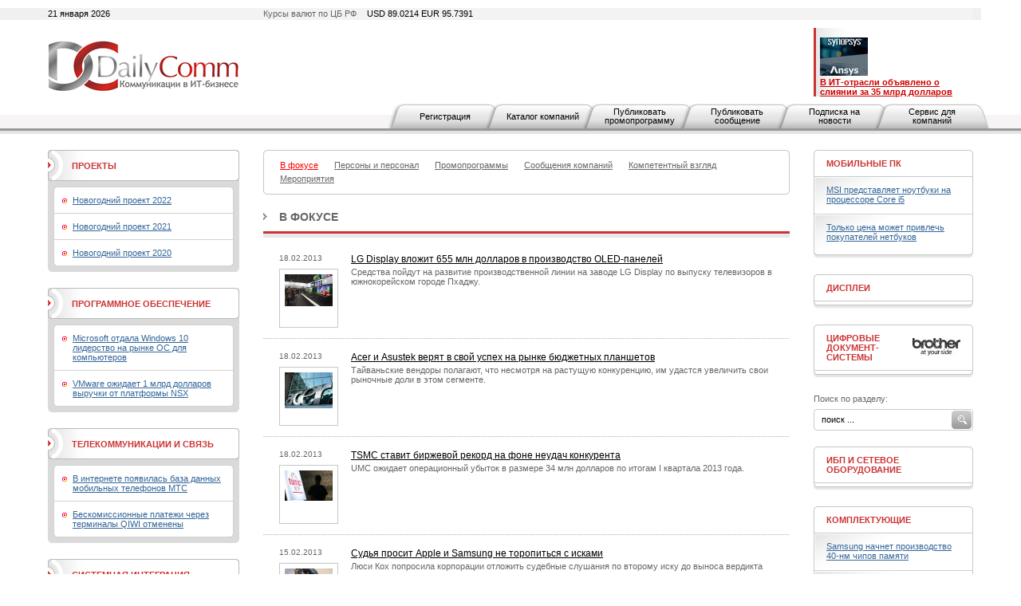

--- FILE ---
content_type: text/html; charset=utf-8
request_url: https://www.dailycomm.ru/s/53/?from=823
body_size: 16556
content:

<!DOCTYPE html PUBLIC "-//W3C//DTD XHTML 1.0 Strict//EN" "http://www.w3.org/TR/xhtml1/DTD/xhtml1-strict.dtd">
<html xmlns="http://www.w3.org/1999/xhtml">
<head>
<meta name="description" content="DailyComm. Новости, обзоры и аналитика рынка информационных технологий.">
<meta name="keywords" content="DailyComm, новости, обзоры, аналитика, рынка информационных технологий.">
<meta http-equiv="Content-Type" content="text/html; charset=utf-8" />
<title>DailyComm. Новости, обзоры и аналитика рынка информационных технологий.</title>
<link href="/xtpl/default.css" type="text/css" rel="stylesheet" />
<link rel="stylesheet" type="text/css" media="all" href="/xtpl/calendar-system.css" />
<script type="text/javascript" src="/xtpl/calendar_stripped.js"></script>
<script type="text/javascript" src="/xtpl/calendar-ru.js"></script>
<script type="text/javascript" src="/xtpl/calendar-setup_stripped.js"></script>
<script type="text/javascript" src="/xtpl/swfobject.js"></script>
</head>
<body bgcolor="#FFFFFF">






<div class="bg" style="margin-bottom:15px">

<!--


-->

<script>
function ismaxlength(obj){
var mlength=obj.getAttribute? parseInt(obj.getAttribute("maxlength")) : ""
if (obj.getAttribute && obj.value.length>mlength)
obj.value=obj.value.substring(0,mlength)
}





function getMovie(value) {
        var M$ =  navigator.appName.indexOf("Microsoft")!=-1
        return (M$ ? window : document)[value]
}

function openBanner() {

			var bigb = document.getElementById("bigbanner");
			var smalb = document.getElementById("smallbanner");
			var smalb2 = document.getElementById("banner_small");
			var ob = document.getElementById("sg_small404512");
			if(ob) ob.style.visibility="hidden";
			smalb.style.visibility="hidden";
			smalb2.style.visibility="hidden";
			mhide(false);
			var movie = getMovie("banner_big");
			movie.sendFromJS("1");
}

function closeBanner() {
			var bigb = document.getElementById("bigbanner");
			var smalb = document.getElementById("smallbanner");
			var smalb2 = document.getElementById("banner_small");
			var ob = document.getElementById("sg_small404512");
			if(ob) ob.style.visibility="visible";
			smalb.style.visibility="visible";
			smalb2.style.visibility="visible";
			mhide(true);
}

function mhide(value) {
	var obj = document.getElementById("bigbanner");
	var obj2 = document.getElementById("banner_big");
//	obj.style.position = 'absolute';
	if (value) {
		obj.style.visibility = "hidden";
		obj2.style.visibility = "hidden";
		obj.style.top = '-300px';
	} else {
		obj.style.top = '-32px';
		obj.style.visibility = "visible";
		obj2.style.visibility = "visible";
	}
}
</script>


<div id="smallbanner">
<div id='banner_small'></div>
</div>

<!-- <div id="bigbanner" style="display:none">   style="visibility:hidden" -->
<div id="bigbanner" style="visibility:hidden">
<div id='banner_big'></div>
</div>

<script>
	mhide(true);
</script>


<div id="top">
<div class="container">
<div class="wrapper">

<div class="date left">21 января 2026</div>
<div class="info right">Курсы валют по ЦБ РФ  <span>USD 89.0214  EUR  95.7391</span></div>



<table style="width:100%;"
><tr>
<td id="logo" style="width:240px"><a
 href="/"><img src="/i/logo.gif" alt="DailyComm" width="240" height="70" border=0""
/></a></td>
<td class="banner1" style="width:99%">
<div style="width: 468px; margin: 0px auto;z-index:5000">




</div>
</td>
<td class="topnews" style="padding-left:5px; width: 192px;">
<img src="/xtpl/i/0.gif" width="192" height="1" border="0"><br><a href="/m/55417/" target="_blank"></a><a href="/m/55395/" target="_blank"><img src="/i/msg_i/55417/synopsys_ansys_i.jpg" alt="" width="60" height="48" /><br /></a><a href="/m/53262/" target="_blank"><font color="#cc0000"><strong>&#1042; ИТ-отрасли объявлено о слиянии за 35 млрд долларов</strong></font></a>
</td>
</tr></table>


</div></div>

<div id="tm">
<ul>
<li id="" class="first"><a href="/registration/">Регистрация</a></li>
<li id=""><a href="/h/81/">Каталог компаний</a></li>
<li id=""><a href="/promo/"><span>Публиковать промопрограмму</span></a></li>
<li id=""><a href="/company_news"><span>Публиковать сообщение</span></a></li>
<li id=""><a href="/subscribe/"><span>Подписка на новости</span></a></li>
<li id=""><a href="/service/"><span>Сервис для компаний</span></a></li>
</ul>
</div>


</div><!-- wrapper:end -->
</div><!-- container:end -->
</div><!-- top:end -->

<!-- HEAD -->




<div class="container"><div class="wrapper">
<div id="content">
<div id="centercol">
<div class="wrap">
<!-- PROJECTS -->











<div class="block">
  <div class="box">
  <div class="corner"><div class="tl"></div><div class="tr"></div></div>
  <div class="inner">
    <div class="sm">
      <ul>
      <li><a href="/s/53/focused/" style="color:red;" ><span>В фокусе</span></a></li>
      

      <li><a href="/s/38/people_and_staff/" ><span>Персоны и персонал</span></a></li>
      
      

      <li><a href="/s/36/promo/" ><span>Промопрограммы</span></a></li>
      
      

      <li><a href="/s/37/company_news/" ><span>Сообщения компаний</span></a></li>
      
      

      <li><a href="/s/35/competent_view/" ><span>Компетентный взгляд</span></a></li>
      
      

      <li><a href="/s/49/events/" ><span>Мероприятия</span></a></li>

      </ul>
    </div>
  </div>
  <div class="corner"><div class="bl"></div><div class="br"></div></div>
  </div>
</div>



























































<div class="header"><b><a href="/s/53/focused/" >В фокусе</a></b></div>


<div class="list noimg">
  <ul>
  <li>
    <div class="date" style="margin-right:37px;">
      <span style="width:80px;">18.02.2013&nbsp;
        
      </span>
      </div>

      <div class="ico brd" style="margin-right:15px;">
      <a href="/m/21651/"><img src="/i/msg_icon/21651.jpg" width="60" height="40" border="0" /></a>
      </div>

      

      <div class="txt">
       <b class="title"><a href="/m/21651/">LG Display вложит 655 млн долларов в производство OLED-панелей</a></b>
       <p><a href="/m/21651/">Средства пойдут на развитие производственной линии на заводе LG Display по выпуску телевизоров в южнокорейском городе Пхаджу.</a></p>
       
      </div>
    </li>
  






  <li>
    <div class="date" style="margin-right:37px;">
      <span style="width:80px;">18.02.2013&nbsp;
        
      </span>
      </div>

      <div class="ico brd" style="margin-right:15px;">
      <a href="/m/21650/"><img src="/i/msg_icon/21650.jpg" width="60" height="45" border="0" /></a>
      </div>

      

      <div class="txt">
       <b class="title"><a href="/m/21650/">Acer и Asustek верят в свой успех на рынке бюджетных планшетов</a></b>
       <p><a href="/m/21650/">Тайваньские вендоры полагают, что несмотря на растущую конкуренцию, им удастся увеличить свои рыночные доли в этом сегменте.</a></p>
       
      </div>
    </li>
  






  <li>
    <div class="date" style="margin-right:37px;">
      <span style="width:80px;">18.02.2013&nbsp;
        
      </span>
      </div>

      <div class="ico brd" style="margin-right:15px;">
      <a href="/m/21648/"><img src="/i/msg_icon/21648.jpg" width="60" height="38" border="0" /></a>
      </div>

      

      <div class="txt">
       <b class="title"><a href="/m/21648/">TSMC ставит биржевой рекорд на фоне неудач конкурента</a></b>
       <p><a href="/m/21648/">UMC ожидает операционный убыток в размере 34 млн долларов по итогам I квартала 2013 года.</a></p>
       
      </div>
    </li>
  






  <li>
    <div class="date" style="margin-right:37px;">
      <span style="width:80px;">15.02.2013&nbsp;
        
      </span>
      </div>

      <div class="ico brd" style="margin-right:15px;">
      <a href="/m/21645/"><img src="/i/msg_icon/21645.jpg" width="60" height="39" border="0" /></a>
      </div>

      

      <div class="txt">
       <b class="title"><a href="/m/21645/">Судья просит Apple и Samsung не торопиться с исками</a></b>
       <p><a href="/m/21645/">Люси Кох попросила корпорации отложить судебные слушания по второму иску до выноса вердикта по первому.</a></p>
       
      </div>
    </li>
  






  
  






  <li>
    <div class="date" style="margin-right:37px;">
      <span style="width:80px;">15.02.2013&nbsp;
        
      </span>
      </div>

      <div class="ico brd" style="margin-right:15px;">
      <a href="/m/21644/"><img src="/i/msg_icon/21644.jpg" width="60" height="37" border="0" /></a>
      </div>

      

      <div class="txt">
       <b class="title"><a href="/m/21644/">Xbox удерживает лидерство на рынке игровых консолей 25 месяцев подряд</a></b>
       <p><a href="/m/21644/">В своем официальном блоге компания Microsoft сообщила о том, что ее Xbox 360 продолжают возглавлять список самых продаваемых игровых консолей.</a></p>
       
      </div>
    </li>
  






  <li>
    <div class="date" style="margin-right:37px;">
      <span style="width:80px;">15.02.2013&nbsp;
        
      </span>
      </div>

      <div class="ico brd" style="margin-right:15px;">
      <a href="/m/21637/"><img src="/i/msg_icon/21637.jpg" width="60" height="42" border="0" /></a>
      </div>

      

      <div class="txt">
       <b class="title"><a href="/m/21637/">На рынке компьютеров Западной Европы зафиксирован очередной спад</a></b>
       <p><a href="/m/21637/">Годовой объем ПК-отгрузок в этот регион в прошлом году достиг 58 млн единиц и оказался на 8,4% ниже, чем в 2011 году.</a></p>
       
      </div>
    </li>
  






  <li>
    <div class="date" style="margin-right:37px;">
      <span style="width:80px;">15.02.2013&nbsp;
        
      </span>
      </div>

      <div class="ico brd" style="margin-right:15px;">
      <a href="/m/21636/"><img src="/i/msg_icon/21636.jpg" width="60" height="39" border="0" /></a>
      </div>

      

      <div class="txt">
       <b class="title"><a href="/m/21636/">Рынок широкоформатных принтеров показал годовой спад</a></b>
       <p><a href="/m/21636/">Однако в квартальном исчислении рынок принтеров для широкоформатной печати продемонстрировал небольшой прирост, сообщается в отчете IDC.</a></p>
       
      </div>
    </li>
  






  <li>
    <div class="date" style="margin-right:37px;">
      <span style="width:80px;">15.02.2013&nbsp;
        
      </span>
      </div>

      <div class="ico brd" style="margin-right:15px;">
      <a href="/m/21634/"><img src="/i/msg_icon/21634.jpg" width="60" height="40" border="0" /></a>
      </div>

      

      <div class="txt">
       <b class="title"><a href="/m/21634/">Появление бюджетного iPhone не подорвет позиций Samsung</a></b>
       <p><a href="/m/21634/">Это связано с тем, что южнокорейский гигант уже успел разнообразить ассортимент своих смартфонов, считают аналитики Bank of America Merrill Lynch.</a></p>
       
      </div>
    </li>
  






  
  






  <li>
    <div class="date" style="margin-right:37px;">
      <span style="width:80px;">15.02.2013&nbsp;
        
      </span>
      </div>

      <div class="ico brd" style="margin-right:15px;">
      <a href="/m/21633/"><img src="/i/msg_icon/21633.jpg" width="60" height="40" border="0" /></a>
      </div>

      

      <div class="txt">
       <b class="title"><a href="/m/21633/">ARM призывает создать 100-долларовые смартфоны и планшеты</a></b>
       <p><a href="/m/21633/">По словам компании, те, кто до сих пор не имеют смартфонов, хотели бы приобрести эти устройства, но не делают этого по финансовым соображениям.</a></p>
       
      </div>
    </li>
  






  <li>
    <div class="date" style="margin-right:37px;">
      <span style="width:80px;">15.02.2013&nbsp;
        
      </span>
      </div>

      <div class="ico brd" style="margin-right:15px;">
      <a href="/m/21632/"><img src="/i/msg_icon/21632.jpg" width="60" height="42" border="0" /></a>
      </div>

      

      <div class="txt">
       <b class="title"><a href="/m/21632/">Рынок MEMS-датчиков перемещения ждет очередной виток роста</a></b>
       <p><a href="/m/21632/">Главными двигателями развития сегмента по-прежнему остаются смартфоны и планшеты, констатируют эксперты исследовательской компании IHS iSuppli.</a></p>
       
      </div>
    </li>
  






  <li>
    <div class="date" style="margin-right:37px;">
      <span style="width:80px;">15.02.2013&nbsp;
        
      </span>
      </div>

      <div class="ico brd" style="margin-right:15px;">
      <a href="/m/21631/"><img src="/i/msg_icon/21631.jpg" width="60" height="41" border="0" /></a>
      </div>

      

      <div class="txt">
       <b class="title"><a href="/m/21631/">Продажи смартфонов из серии Optimus L достигли 15 млн единиц</a></b>
       <p><a href="/m/21631/">Каждую секунду в мире продается по меньшей мере один такой смартфон, сообщается в пресс-релизе LG.</a></p>
       
      </div>
    </li>
  






  <li>
    <div class="date" style="margin-right:37px;">
      <span style="width:80px;">15.02.2013&nbsp;
        
      </span>
      </div>

      <div class="ico brd" style="margin-right:15px;">
      <a href="/m/21630/"><img src="/i/msg_icon/21630.jpg" width="60" height="48" border="0" /></a>
      </div>

      

      <div class="txt">
       <b class="title"><a href="/m/21630/">Основатель BlackBerry избавляется от доли в компании</a></b>
       <p><a href="/m/21630/">Джим Балсилли обнулил свою долю в компании, тогда как год назад он был крупнейшим акционером.</a></p>
       
      </div>
    </li>
  






  <li>
    <div class="date" style="margin-right:37px;">
      <span style="width:80px;">14.02.2013&nbsp;
        
      </span>
      </div>

      <div class="ico brd" style="margin-right:15px;">
      <a href="/m/21626/"><img src="/i/msg_icon/21626.jpg" width="60" height="45" border="0" /></a>
      </div>

      

      <div class="txt">
       <b class="title"><a href="/m/21626/">Тайваньские производители серверов выходят из тени</a></b>
       <p><a href="/m/21626/">Facebook стала примером для других ИТ-гигантов, и вскоре Google и Microsoft пришли за серверами на Тайвань.</a></p>
       
      </div>
    </li>
  






  <li>
    <div class="date" style="margin-right:37px;">
      <span style="width:80px;">14.02.2013&nbsp;
        
      </span>
      </div>

      <div class="ico brd" style="margin-right:15px;">
      <a href="/m/21623/"><img src="/i/msg_icon/21623.jpg" width="60" height="45" border="0" /></a>
      </div>

      

      <div class="txt">
       <b class="title"><a href="/m/21623/">Эксперты делают пессимистичные прогнозы в отношении рынка ноутбуков</a></b>
       <p><a href="/m/21623/">Тайваньская аналитическая организация MIC предсказывает спад поставок лэптопов в I квартале и отсутствие подъема спроса во втором полугодии.</a></p>
       
      </div>
    </li>
  






  <li>
    <div class="date" style="margin-right:37px;">
      <span style="width:80px;">14.02.2013&nbsp;
        
      </span>
      </div>

      <div class="ico brd" style="margin-right:15px;">
      <a href="/m/21622/"><img src="/i/msg_icon/21622.jpg" width="60" height="31" border="0" /></a>
      </div>

      

      <div class="txt">
       <b class="title"><a href="/m/21622/">Эксперты определили 10 самых быстрорастущих полупроводниковых сегментов</a></b>
       <p><a href="/m/21622/">В пяти из них рост в 2013 году будет измеряться двузначными показателями, прогнозируют эксперты исследовательской компании IC Insights.</a></p>
       
      </div>
    </li>
  






  <li>
    <div class="date" style="margin-right:37px;">
      <span style="width:80px;">14.02.2013&nbsp;
        
      </span>
      </div>

      <div class="ico brd" style="margin-right:15px;">
      <a href="/m/21621/"><img src="/i/msg_icon/21621.jpg" width="60" height="40" border="0" /></a>
      </div>

      

      <div class="txt">
       <b class="title"><a href="/m/21621/">Квартальные результаты и прогноз Applied Materials обнадежили экспертов</a></b>
       <p><a href="/m/21621/">Показатели крупнейшего поставщика оборудования для производства полупроводников говорят о том, что худшее для отрасли уже позади, полагают аналитики.</a></p>
       
      </div>
    </li>
  






  <li>
    <div class="date" style="margin-right:37px;">
      <span style="width:80px;">14.02.2013&nbsp;
        
      </span>
      </div>

      <div class="ico brd" style="margin-right:15px;">
      <a href="/m/21618/"><img src="/i/msg_icon/21618.jpg" width="60" height="40" border="0" /></a>
      </div>

      

      <div class="txt">
       <b class="title"><a href="/m/21618/">Мировой рынок печатающих устройств показал 11-процентный спад</a></b>
       <p><a href="/m/21618/">По данным IDC, в заключительной четверти 2012 года было выпущено 31,1 млн принтеров, копиров и МФУ.</a></p>
       
      </div>
    </li>
  






  <li>
    <div class="date" style="margin-right:37px;">
      <span style="width:80px;">14.02.2013&nbsp;
        
      </span>
      </div>

      <div class="ico brd" style="margin-right:15px;">
      <a href="/m/21617/"><img src="/i/msg_icon/21617.jpg" width="60" height="35" border="0" /></a>
      </div>

      

      <div class="txt">
       <b class="title"><a href="/m/21617/">LG рассчитывает увеличить продажи телевизоров на 15%</a></b>
       <p><a href="/m/21617/">Добиться этого компания планирует за счет новых моделей, созданных с применением передовых дисплейных технологий и обладающих улучшенным функционалом.</a></p>
       
      </div>
    </li>
  






  <li>
    <div class="date" style="margin-right:37px;">
      <span style="width:80px;">14.02.2013&nbsp;
        
      </span>
      </div>

      <div class="ico brd" style="margin-right:15px;">
      <a href="/m/21615/"><img src="/i/msg_icon/21615.jpg" width="60" height="40" border="0" /></a>
      </div>

      

      <div class="txt">
       <b class="title"><a href="/m/21615/">Barnes & Noble предупреждает об убытках бизнеса Nook</a></b>
       <p><a href="/m/21615/">По итогам текущего финансового года убыток подразделения Nook по EBITDA составит 262 млн долларов, а выручка не дотянет до 3 млрд долларов.</a></p>
       
      </div>
    </li>
  






  <li>
    <div class="date" style="margin-right:37px;">
      <span style="width:80px;">14.02.2013&nbsp;
        
      </span>
      </div>

      <div class="ico brd" style="margin-right:15px;">
      <a href="/m/21613/"><img src="/i/msg_icon/21613.jpg" width="60" height="36" border="0" /></a>
      </div>

      

      <div class="txt">
       <b class="title"><a href="/m/21613/">Подешевели ноутбуки компании Apple</a></b>
       <p><a href="/m/21613/">По мнению специалистов, снижение цен на ноутбуки Apple может быть связано с существенным падением продаж компьютеров Mac.</a></p>
       
      </div>
    </li>
  






  <li>
    <div class="date" style="margin-right:37px;">
      <span style="width:80px;">14.02.2013&nbsp;
        
      </span>
      </div>

      <div class="ico brd" style="margin-right:15px;">
      <a href="/m/21603/"><img src="/i/msg_icon/21603.jpg" width="60" height="36" border="0" /></a>
      </div>

      

      <div class="txt">
       <b class="title"><a href="/m/21603/">Бывший топ-менеджер назвал ошибкой решение Microsoft выпустить свой планшет</a></b>
       <p><a href="/m/21603/">Йоахим Кемпин, проработавший в Microsoft почти 20 лет, в очередной раз раскритиковал руководство и стратегию развития компании Стива Баллмера.</a></p>
       
      </div>
    </li>
  






  <li>
    <div class="date" style="margin-right:37px;">
      <span style="width:80px;">14.02.2013&nbsp;
        
      </span>
      </div>

      <div class="ico brd" style="margin-right:15px;">
      <a href="/m/21611/"><img src="/i/msg_icon/21611.jpg" width="60" height="42" border="0" /></a>
      </div>

      

      <div class="txt">
       <b class="title"><a href="/m/21611/">Итоги Cisco превзошли ожидания Уолл Стрит</a></b>
       <p><a href="/m/21611/">По словам главы компании, экономическая картина в мире остается неоднозначной, а в Европе ситуация по-прежнему сложная.</a></p>
       
      </div>
    </li>
  






  <li>
    <div class="date" style="margin-right:37px;">
      <span style="width:80px;">14.02.2013&nbsp;
        
      </span>
      </div>

      <div class="ico brd" style="margin-right:15px;">
      <a href="/m/21610/"><img src="/i/msg_icon/21610.jpg" width="60" height="37" border="0" /></a>
      </div>

      

      <div class="txt">
       <b class="title"><a href="/m/21610/">Квартальная чистая прибыль Nvidia выросла на 50%</a></b>
       <p><a href="/m/21610/">Одновременно было объявлено о начале пробного производства процессоров Tegra 4 с интегрированной поддержкой LTE-сетей.</a></p>
       
      </div>
    </li>
  






  <li>
    <div class="date" style="margin-right:37px;">
      <span style="width:80px;">14.02.2013&nbsp;
        
      </span>
      </div>

      <div class="ico brd" style="margin-right:15px;">
      <a href="/m/21609/"><img src="/i/msg_icon/21609.jpg" width="60" height="37" border="0" /></a>
      </div>

      

      <div class="txt">
       <b class="title"><a href="/m/21609/">Контрактное производство электроники вырастет на 4,5%</a></b>
       <p><a href="/m/21609/">По прогнозам специалистов IHS iSuppli, в 2013 году оборот на мировом рынке производства электроники по контрактам составит 404,5 млрд долларов.</a></p>
       
      </div>
    </li>
  






  <li>
    <div class="date" style="margin-right:37px;">
      <span style="width:80px;">14.02.2013&nbsp;
        
      </span>
      </div>

      <div class="ico brd" style="margin-right:15px;">
      <a href="/m/21608/"><img src="/i/msg_icon/21608.jpg" width="60" height="40" border="0" /></a>
      </div>

      

      <div class="txt">
       <b class="title"><a href="/m/21608/">Беспроводные коммуникации остаются главной статьей полупроводниковых расходов</a></b>
       <p><a href="/m/21608/">Согласно оценке аналитиков IHS iSuppli, в 2012 году OEM-компании выделили на полупроводники, используемые в продукции с поддержкой беспроводной связи, около 62,3 млрд долларов.</a></p>
       
      </div>
    </li>
  </ul>
</div>











<div class="pages">
<div class="paginator">
<a href="/s/53/?from=0"  class="arrow start"><img src="/xtpl/i/left-e.gif" alt="ч ОБЮБМП" /></a>

<a href="/s/53/?from=822" class="arrow prev" ><img src="/xtpl/i/left.gif" alt="оБЪБД" /></a>

<a href="/s/53/?from=1">1</a>



<a href="/s/53/?from=2">2</a>



<a href="/s/53/?from=3">3</a>



<a href="/s/53/?from=4">4</a>



<a href="/s/53/?from=5">5</a>



<a href="/s/53/?from=6">6</a>



<a href="/s/53/?from=7">7</a>



<a href="/s/53/?from=8">8</a>



<a href="/s/53/?from=9">9</a>



<a href="/s/53/?from=10">10</a>



<a href="/s/53/?from=11">11</a>



<a href="/s/53/?from=12">12</a>



<a href="/s/53/?from=13">13</a>



<a href="/s/53/?from=14">14</a>



<a href="/s/53/?from=15">15</a>



<a href="/s/53/?from=16">16</a>



<a href="/s/53/?from=17">17</a>



<a href="/s/53/?from=18">18</a>



<a href="/s/53/?from=19">19</a>



<a href="/s/53/?from=20">20</a>



<a href="/s/53/?from=21">21</a>



<a href="/s/53/?from=22">22</a>



<a href="/s/53/?from=23">23</a>



<a href="/s/53/?from=24">24</a>



<a href="/s/53/?from=25">25</a>



<a href="/s/53/?from=26">26</a>



<a href="/s/53/?from=27">27</a>



<a href="/s/53/?from=28">28</a>



<a href="/s/53/?from=29">29</a>



<a href="/s/53/?from=30">30</a>



<a href="/s/53/?from=31">31</a>



<a href="/s/53/?from=32">32</a>



<a href="/s/53/?from=33">33</a>



<a href="/s/53/?from=34">34</a>



<a href="/s/53/?from=35">35</a>



<a href="/s/53/?from=36">36</a>



<a href="/s/53/?from=37">37</a>



<a href="/s/53/?from=38">38</a>



<a href="/s/53/?from=39">39</a>



<a href="/s/53/?from=40">40</a>



<a href="/s/53/?from=41">41</a>



<a href="/s/53/?from=42">42</a>



<a href="/s/53/?from=43">43</a>



<a href="/s/53/?from=44">44</a>



<a href="/s/53/?from=45">45</a>



<a href="/s/53/?from=46">46</a>



<a href="/s/53/?from=47">47</a>



<a href="/s/53/?from=48">48</a>



<a href="/s/53/?from=49">49</a>



<a href="/s/53/?from=50">50</a>



<a href="/s/53/?from=51">51</a>



<a href="/s/53/?from=52">52</a>



<a href="/s/53/?from=53">53</a>



<a href="/s/53/?from=54">54</a>



<a href="/s/53/?from=55">55</a>



<a href="/s/53/?from=56">56</a>



<a href="/s/53/?from=57">57</a>



<a href="/s/53/?from=58">58</a>



<a href="/s/53/?from=59">59</a>



<a href="/s/53/?from=60">60</a>



<a href="/s/53/?from=61">61</a>



<a href="/s/53/?from=62">62</a>



<a href="/s/53/?from=63">63</a>



<a href="/s/53/?from=64">64</a>



<a href="/s/53/?from=65">65</a>



<a href="/s/53/?from=66">66</a>



<a href="/s/53/?from=67">67</a>



<a href="/s/53/?from=68">68</a>



<a href="/s/53/?from=69">69</a>



<a href="/s/53/?from=70">70</a>



<a href="/s/53/?from=71">71</a>



<a href="/s/53/?from=72">72</a>



<a href="/s/53/?from=73">73</a>



<a href="/s/53/?from=74">74</a>



<a href="/s/53/?from=75">75</a>



<a href="/s/53/?from=76">76</a>



<a href="/s/53/?from=77">77</a>



<a href="/s/53/?from=78">78</a>



<a href="/s/53/?from=79">79</a>



<a href="/s/53/?from=80">80</a>



<a href="/s/53/?from=81">81</a>



<a href="/s/53/?from=82">82</a>



<a href="/s/53/?from=83">83</a>



<a href="/s/53/?from=84">84</a>



<a href="/s/53/?from=85">85</a>



<a href="/s/53/?from=86">86</a>



<a href="/s/53/?from=87">87</a>



<a href="/s/53/?from=88">88</a>



<a href="/s/53/?from=89">89</a>



<a href="/s/53/?from=90">90</a>



<a href="/s/53/?from=91">91</a>



<a href="/s/53/?from=92">92</a>



<a href="/s/53/?from=93">93</a>



<a href="/s/53/?from=94">94</a>



<a href="/s/53/?from=95">95</a>



<a href="/s/53/?from=96">96</a>



<a href="/s/53/?from=97">97</a>



<a href="/s/53/?from=98">98</a>



<a href="/s/53/?from=99">99</a>



<a href="/s/53/?from=100">100</a>



<a href="/s/53/?from=101">101</a>



<a href="/s/53/?from=102">102</a>



<a href="/s/53/?from=103">103</a>



<a href="/s/53/?from=104">104</a>



<a href="/s/53/?from=105">105</a>



<a href="/s/53/?from=106">106</a>



<a href="/s/53/?from=107">107</a>



<a href="/s/53/?from=108">108</a>



<a href="/s/53/?from=109">109</a>



<a href="/s/53/?from=110">110</a>



<a href="/s/53/?from=111">111</a>



<a href="/s/53/?from=112">112</a>



<a href="/s/53/?from=113">113</a>



<a href="/s/53/?from=114">114</a>



<a href="/s/53/?from=115">115</a>



<a href="/s/53/?from=116">116</a>



<a href="/s/53/?from=117">117</a>



<a href="/s/53/?from=118">118</a>



<a href="/s/53/?from=119">119</a>



<a href="/s/53/?from=120">120</a>



<a href="/s/53/?from=121">121</a>



<a href="/s/53/?from=122">122</a>



<a href="/s/53/?from=123">123</a>



<a href="/s/53/?from=124">124</a>



<a href="/s/53/?from=125">125</a>



<a href="/s/53/?from=126">126</a>



<a href="/s/53/?from=127">127</a>



<a href="/s/53/?from=128">128</a>



<a href="/s/53/?from=129">129</a>



<a href="/s/53/?from=130">130</a>



<a href="/s/53/?from=131">131</a>



<a href="/s/53/?from=132">132</a>



<a href="/s/53/?from=133">133</a>



<a href="/s/53/?from=134">134</a>



<a href="/s/53/?from=135">135</a>



<a href="/s/53/?from=136">136</a>



<a href="/s/53/?from=137">137</a>



<a href="/s/53/?from=138">138</a>



<a href="/s/53/?from=139">139</a>



<a href="/s/53/?from=140">140</a>



<a href="/s/53/?from=141">141</a>



<a href="/s/53/?from=142">142</a>



<a href="/s/53/?from=143">143</a>



<a href="/s/53/?from=144">144</a>



<a href="/s/53/?from=145">145</a>



<a href="/s/53/?from=146">146</a>



<a href="/s/53/?from=147">147</a>



<a href="/s/53/?from=148">148</a>



<a href="/s/53/?from=149">149</a>



<a href="/s/53/?from=150">150</a>



<a href="/s/53/?from=151">151</a>



<a href="/s/53/?from=152">152</a>



<a href="/s/53/?from=153">153</a>



<a href="/s/53/?from=154">154</a>



<a href="/s/53/?from=155">155</a>



<a href="/s/53/?from=156">156</a>



<a href="/s/53/?from=157">157</a>



<a href="/s/53/?from=158">158</a>



<a href="/s/53/?from=159">159</a>



<a href="/s/53/?from=160">160</a>



<a href="/s/53/?from=161">161</a>



<a href="/s/53/?from=162">162</a>



<a href="/s/53/?from=163">163</a>



<a href="/s/53/?from=164">164</a>



<a href="/s/53/?from=165">165</a>



<a href="/s/53/?from=166">166</a>



<a href="/s/53/?from=167">167</a>



<a href="/s/53/?from=168">168</a>



<a href="/s/53/?from=169">169</a>



<a href="/s/53/?from=170">170</a>



<a href="/s/53/?from=171">171</a>



<a href="/s/53/?from=172">172</a>



<a href="/s/53/?from=173">173</a>



<a href="/s/53/?from=174">174</a>



<a href="/s/53/?from=175">175</a>



<a href="/s/53/?from=176">176</a>



<a href="/s/53/?from=177">177</a>



<a href="/s/53/?from=178">178</a>



<a href="/s/53/?from=179">179</a>



<a href="/s/53/?from=180">180</a>



<a href="/s/53/?from=181">181</a>



<a href="/s/53/?from=182">182</a>



<a href="/s/53/?from=183">183</a>



<a href="/s/53/?from=184">184</a>



<a href="/s/53/?from=185">185</a>



<a href="/s/53/?from=186">186</a>



<a href="/s/53/?from=187">187</a>



<a href="/s/53/?from=188">188</a>



<a href="/s/53/?from=189">189</a>



<a href="/s/53/?from=190">190</a>



<a href="/s/53/?from=191">191</a>



<a href="/s/53/?from=192">192</a>



<a href="/s/53/?from=193">193</a>



<a href="/s/53/?from=194">194</a>



<a href="/s/53/?from=195">195</a>



<a href="/s/53/?from=196">196</a>



<a href="/s/53/?from=197">197</a>



<a href="/s/53/?from=198">198</a>



<a href="/s/53/?from=199">199</a>



<a href="/s/53/?from=200">200</a>



<a href="/s/53/?from=201">201</a>



<a href="/s/53/?from=202">202</a>



<a href="/s/53/?from=203">203</a>



<a href="/s/53/?from=204">204</a>



<a href="/s/53/?from=205">205</a>



<a href="/s/53/?from=206">206</a>



<a href="/s/53/?from=207">207</a>



<a href="/s/53/?from=208">208</a>



<a href="/s/53/?from=209">209</a>



<a href="/s/53/?from=210">210</a>



<a href="/s/53/?from=211">211</a>



<a href="/s/53/?from=212">212</a>



<a href="/s/53/?from=213">213</a>



<a href="/s/53/?from=214">214</a>



<a href="/s/53/?from=215">215</a>



<a href="/s/53/?from=216">216</a>



<a href="/s/53/?from=217">217</a>



<a href="/s/53/?from=218">218</a>



<a href="/s/53/?from=219">219</a>



<a href="/s/53/?from=220">220</a>



<a href="/s/53/?from=221">221</a>



<a href="/s/53/?from=222">222</a>



<a href="/s/53/?from=223">223</a>



<a href="/s/53/?from=224">224</a>



<a href="/s/53/?from=225">225</a>



<a href="/s/53/?from=226">226</a>



<a href="/s/53/?from=227">227</a>



<a href="/s/53/?from=228">228</a>



<a href="/s/53/?from=229">229</a>



<a href="/s/53/?from=230">230</a>



<a href="/s/53/?from=231">231</a>



<a href="/s/53/?from=232">232</a>



<a href="/s/53/?from=233">233</a>



<a href="/s/53/?from=234">234</a>



<a href="/s/53/?from=235">235</a>



<a href="/s/53/?from=236">236</a>



<a href="/s/53/?from=237">237</a>



<a href="/s/53/?from=238">238</a>



<a href="/s/53/?from=239">239</a>



<a href="/s/53/?from=240">240</a>



<a href="/s/53/?from=241">241</a>



<a href="/s/53/?from=242">242</a>



<a href="/s/53/?from=243">243</a>



<a href="/s/53/?from=244">244</a>



<a href="/s/53/?from=245">245</a>



<a href="/s/53/?from=246">246</a>



<a href="/s/53/?from=247">247</a>



<a href="/s/53/?from=248">248</a>



<a href="/s/53/?from=249">249</a>



<a href="/s/53/?from=250">250</a>



<a href="/s/53/?from=251">251</a>



<a href="/s/53/?from=252">252</a>



<a href="/s/53/?from=253">253</a>



<a href="/s/53/?from=254">254</a>



<a href="/s/53/?from=255">255</a>



<a href="/s/53/?from=256">256</a>



<a href="/s/53/?from=257">257</a>



<a href="/s/53/?from=258">258</a>



<a href="/s/53/?from=259">259</a>



<a href="/s/53/?from=260">260</a>



<a href="/s/53/?from=261">261</a>



<a href="/s/53/?from=262">262</a>



<a href="/s/53/?from=263">263</a>



<a href="/s/53/?from=264">264</a>



<a href="/s/53/?from=265">265</a>



<a href="/s/53/?from=266">266</a>



<a href="/s/53/?from=267">267</a>



<a href="/s/53/?from=268">268</a>



<a href="/s/53/?from=269">269</a>



<a href="/s/53/?from=270">270</a>



<a href="/s/53/?from=271">271</a>



<a href="/s/53/?from=272">272</a>



<a href="/s/53/?from=273">273</a>



<a href="/s/53/?from=274">274</a>



<a href="/s/53/?from=275">275</a>



<a href="/s/53/?from=276">276</a>



<a href="/s/53/?from=277">277</a>



<a href="/s/53/?from=278">278</a>



<a href="/s/53/?from=279">279</a>



<a href="/s/53/?from=280">280</a>



<a href="/s/53/?from=281">281</a>



<a href="/s/53/?from=282">282</a>



<a href="/s/53/?from=283">283</a>



<a href="/s/53/?from=284">284</a>



<a href="/s/53/?from=285">285</a>



<a href="/s/53/?from=286">286</a>



<a href="/s/53/?from=287">287</a>



<a href="/s/53/?from=288">288</a>



<a href="/s/53/?from=289">289</a>



<a href="/s/53/?from=290">290</a>



<a href="/s/53/?from=291">291</a>



<a href="/s/53/?from=292">292</a>



<a href="/s/53/?from=293">293</a>



<a href="/s/53/?from=294">294</a>



<a href="/s/53/?from=295">295</a>



<a href="/s/53/?from=296">296</a>



<a href="/s/53/?from=297">297</a>



<a href="/s/53/?from=298">298</a>



<a href="/s/53/?from=299">299</a>



<a href="/s/53/?from=300">300</a>



<a href="/s/53/?from=301">301</a>



<a href="/s/53/?from=302">302</a>



<a href="/s/53/?from=303">303</a>



<a href="/s/53/?from=304">304</a>



<a href="/s/53/?from=305">305</a>



<a href="/s/53/?from=306">306</a>



<a href="/s/53/?from=307">307</a>



<a href="/s/53/?from=308">308</a>



<a href="/s/53/?from=309">309</a>



<a href="/s/53/?from=310">310</a>



<a href="/s/53/?from=311">311</a>



<a href="/s/53/?from=312">312</a>



<a href="/s/53/?from=313">313</a>



<a href="/s/53/?from=314">314</a>



<a href="/s/53/?from=315">315</a>



<a href="/s/53/?from=316">316</a>



<a href="/s/53/?from=317">317</a>



<a href="/s/53/?from=318">318</a>



<a href="/s/53/?from=319">319</a>



<a href="/s/53/?from=320">320</a>



<a href="/s/53/?from=321">321</a>



<a href="/s/53/?from=322">322</a>



<a href="/s/53/?from=323">323</a>



<a href="/s/53/?from=324">324</a>



<a href="/s/53/?from=325">325</a>



<a href="/s/53/?from=326">326</a>



<a href="/s/53/?from=327">327</a>



<a href="/s/53/?from=328">328</a>



<a href="/s/53/?from=329">329</a>



<a href="/s/53/?from=330">330</a>



<a href="/s/53/?from=331">331</a>



<a href="/s/53/?from=332">332</a>



<a href="/s/53/?from=333">333</a>



<a href="/s/53/?from=334">334</a>



<a href="/s/53/?from=335">335</a>



<a href="/s/53/?from=336">336</a>



<a href="/s/53/?from=337">337</a>



<a href="/s/53/?from=338">338</a>



<a href="/s/53/?from=339">339</a>



<a href="/s/53/?from=340">340</a>



<a href="/s/53/?from=341">341</a>



<a href="/s/53/?from=342">342</a>



<a href="/s/53/?from=343">343</a>



<a href="/s/53/?from=344">344</a>



<a href="/s/53/?from=345">345</a>



<a href="/s/53/?from=346">346</a>



<a href="/s/53/?from=347">347</a>



<a href="/s/53/?from=348">348</a>



<a href="/s/53/?from=349">349</a>



<a href="/s/53/?from=350">350</a>



<a href="/s/53/?from=351">351</a>



<a href="/s/53/?from=352">352</a>



<a href="/s/53/?from=353">353</a>



<a href="/s/53/?from=354">354</a>



<a href="/s/53/?from=355">355</a>



<a href="/s/53/?from=356">356</a>



<a href="/s/53/?from=357">357</a>



<a href="/s/53/?from=358">358</a>



<a href="/s/53/?from=359">359</a>



<a href="/s/53/?from=360">360</a>



<a href="/s/53/?from=361">361</a>



<a href="/s/53/?from=362">362</a>



<a href="/s/53/?from=363">363</a>



<a href="/s/53/?from=364">364</a>



<a href="/s/53/?from=365">365</a>



<a href="/s/53/?from=366">366</a>



<a href="/s/53/?from=367">367</a>



<a href="/s/53/?from=368">368</a>



<a href="/s/53/?from=369">369</a>



<a href="/s/53/?from=370">370</a>



<a href="/s/53/?from=371">371</a>



<a href="/s/53/?from=372">372</a>



<a href="/s/53/?from=373">373</a>



<a href="/s/53/?from=374">374</a>



<a href="/s/53/?from=375">375</a>



<a href="/s/53/?from=376">376</a>



<a href="/s/53/?from=377">377</a>



<a href="/s/53/?from=378">378</a>



<a href="/s/53/?from=379">379</a>



<a href="/s/53/?from=380">380</a>



<a href="/s/53/?from=381">381</a>



<a href="/s/53/?from=382">382</a>



<a href="/s/53/?from=383">383</a>



<a href="/s/53/?from=384">384</a>



<a href="/s/53/?from=385">385</a>



<a href="/s/53/?from=386">386</a>



<a href="/s/53/?from=387">387</a>



<a href="/s/53/?from=388">388</a>



<a href="/s/53/?from=389">389</a>



<a href="/s/53/?from=390">390</a>



<a href="/s/53/?from=391">391</a>



<a href="/s/53/?from=392">392</a>



<a href="/s/53/?from=393">393</a>



<a href="/s/53/?from=394">394</a>



<a href="/s/53/?from=395">395</a>



<a href="/s/53/?from=396">396</a>



<a href="/s/53/?from=397">397</a>



<a href="/s/53/?from=398">398</a>



<a href="/s/53/?from=399">399</a>



<a href="/s/53/?from=400">400</a>



<a href="/s/53/?from=401">401</a>



<a href="/s/53/?from=402">402</a>



<a href="/s/53/?from=403">403</a>



<a href="/s/53/?from=404">404</a>



<a href="/s/53/?from=405">405</a>



<a href="/s/53/?from=406">406</a>



<a href="/s/53/?from=407">407</a>



<a href="/s/53/?from=408">408</a>



<a href="/s/53/?from=409">409</a>



<a href="/s/53/?from=410">410</a>



<a href="/s/53/?from=411">411</a>



<a href="/s/53/?from=412">412</a>



<a href="/s/53/?from=413">413</a>



<a href="/s/53/?from=414">414</a>



<a href="/s/53/?from=415">415</a>



<a href="/s/53/?from=416">416</a>



<a href="/s/53/?from=417">417</a>



<a href="/s/53/?from=418">418</a>



<a href="/s/53/?from=419">419</a>



<a href="/s/53/?from=420">420</a>



<a href="/s/53/?from=421">421</a>



<a href="/s/53/?from=422">422</a>



<a href="/s/53/?from=423">423</a>



<a href="/s/53/?from=424">424</a>



<a href="/s/53/?from=425">425</a>



<a href="/s/53/?from=426">426</a>



<a href="/s/53/?from=427">427</a>



<a href="/s/53/?from=428">428</a>



<a href="/s/53/?from=429">429</a>



<a href="/s/53/?from=430">430</a>



<a href="/s/53/?from=431">431</a>



<a href="/s/53/?from=432">432</a>



<a href="/s/53/?from=433">433</a>



<a href="/s/53/?from=434">434</a>



<a href="/s/53/?from=435">435</a>



<a href="/s/53/?from=436">436</a>



<a href="/s/53/?from=437">437</a>



<a href="/s/53/?from=438">438</a>



<a href="/s/53/?from=439">439</a>



<a href="/s/53/?from=440">440</a>



<a href="/s/53/?from=441">441</a>



<a href="/s/53/?from=442">442</a>



<a href="/s/53/?from=443">443</a>



<a href="/s/53/?from=444">444</a>



<a href="/s/53/?from=445">445</a>



<a href="/s/53/?from=446">446</a>



<a href="/s/53/?from=447">447</a>



<a href="/s/53/?from=448">448</a>



<a href="/s/53/?from=449">449</a>



<a href="/s/53/?from=450">450</a>



<a href="/s/53/?from=451">451</a>



<a href="/s/53/?from=452">452</a>



<a href="/s/53/?from=453">453</a>



<a href="/s/53/?from=454">454</a>



<a href="/s/53/?from=455">455</a>



<a href="/s/53/?from=456">456</a>



<a href="/s/53/?from=457">457</a>



<a href="/s/53/?from=458">458</a>



<a href="/s/53/?from=459">459</a>



<a href="/s/53/?from=460">460</a>



<a href="/s/53/?from=461">461</a>



<a href="/s/53/?from=462">462</a>



<a href="/s/53/?from=463">463</a>



<a href="/s/53/?from=464">464</a>



<a href="/s/53/?from=465">465</a>



<a href="/s/53/?from=466">466</a>



<a href="/s/53/?from=467">467</a>



<a href="/s/53/?from=468">468</a>



<a href="/s/53/?from=469">469</a>



<a href="/s/53/?from=470">470</a>



<a href="/s/53/?from=471">471</a>



<a href="/s/53/?from=472">472</a>



<a href="/s/53/?from=473">473</a>



<a href="/s/53/?from=474">474</a>



<a href="/s/53/?from=475">475</a>



<a href="/s/53/?from=476">476</a>



<a href="/s/53/?from=477">477</a>



<a href="/s/53/?from=478">478</a>



<a href="/s/53/?from=479">479</a>



<a href="/s/53/?from=480">480</a>



<a href="/s/53/?from=481">481</a>



<a href="/s/53/?from=482">482</a>



<a href="/s/53/?from=483">483</a>



<a href="/s/53/?from=484">484</a>



<a href="/s/53/?from=485">485</a>



<a href="/s/53/?from=486">486</a>



<a href="/s/53/?from=487">487</a>



<a href="/s/53/?from=488">488</a>



<a href="/s/53/?from=489">489</a>



<a href="/s/53/?from=490">490</a>



<a href="/s/53/?from=491">491</a>



<a href="/s/53/?from=492">492</a>



<a href="/s/53/?from=493">493</a>



<a href="/s/53/?from=494">494</a>



<a href="/s/53/?from=495">495</a>



<a href="/s/53/?from=496">496</a>



<a href="/s/53/?from=497">497</a>



<a href="/s/53/?from=498">498</a>



<a href="/s/53/?from=499">499</a>



<a href="/s/53/?from=500">500</a>



<a href="/s/53/?from=501">501</a>



<a href="/s/53/?from=502">502</a>



<a href="/s/53/?from=503">503</a>



<a href="/s/53/?from=504">504</a>



<a href="/s/53/?from=505">505</a>



<a href="/s/53/?from=506">506</a>



<a href="/s/53/?from=507">507</a>



<a href="/s/53/?from=508">508</a>



<a href="/s/53/?from=509">509</a>



<a href="/s/53/?from=510">510</a>



<a href="/s/53/?from=511">511</a>



<a href="/s/53/?from=512">512</a>



<a href="/s/53/?from=513">513</a>



<a href="/s/53/?from=514">514</a>



<a href="/s/53/?from=515">515</a>



<a href="/s/53/?from=516">516</a>



<a href="/s/53/?from=517">517</a>



<a href="/s/53/?from=518">518</a>



<a href="/s/53/?from=519">519</a>



<a href="/s/53/?from=520">520</a>



<a href="/s/53/?from=521">521</a>



<a href="/s/53/?from=522">522</a>



<a href="/s/53/?from=523">523</a>



<a href="/s/53/?from=524">524</a>



<a href="/s/53/?from=525">525</a>



<a href="/s/53/?from=526">526</a>



<a href="/s/53/?from=527">527</a>



<a href="/s/53/?from=528">528</a>



<a href="/s/53/?from=529">529</a>



<a href="/s/53/?from=530">530</a>



<a href="/s/53/?from=531">531</a>



<a href="/s/53/?from=532">532</a>



<a href="/s/53/?from=533">533</a>



<a href="/s/53/?from=534">534</a>



<a href="/s/53/?from=535">535</a>



<a href="/s/53/?from=536">536</a>



<a href="/s/53/?from=537">537</a>



<a href="/s/53/?from=538">538</a>



<a href="/s/53/?from=539">539</a>



<a href="/s/53/?from=540">540</a>



<a href="/s/53/?from=541">541</a>



<a href="/s/53/?from=542">542</a>



<a href="/s/53/?from=543">543</a>



<a href="/s/53/?from=544">544</a>



<a href="/s/53/?from=545">545</a>



<a href="/s/53/?from=546">546</a>



<a href="/s/53/?from=547">547</a>



<a href="/s/53/?from=548">548</a>



<a href="/s/53/?from=549">549</a>



<a href="/s/53/?from=550">550</a>



<a href="/s/53/?from=551">551</a>



<a href="/s/53/?from=552">552</a>



<a href="/s/53/?from=553">553</a>



<a href="/s/53/?from=554">554</a>



<a href="/s/53/?from=555">555</a>



<a href="/s/53/?from=556">556</a>



<a href="/s/53/?from=557">557</a>



<a href="/s/53/?from=558">558</a>



<a href="/s/53/?from=559">559</a>



<a href="/s/53/?from=560">560</a>



<a href="/s/53/?from=561">561</a>



<a href="/s/53/?from=562">562</a>



<a href="/s/53/?from=563">563</a>



<a href="/s/53/?from=564">564</a>



<a href="/s/53/?from=565">565</a>



<a href="/s/53/?from=566">566</a>



<a href="/s/53/?from=567">567</a>



<a href="/s/53/?from=568">568</a>



<a href="/s/53/?from=569">569</a>



<a href="/s/53/?from=570">570</a>



<a href="/s/53/?from=571">571</a>



<a href="/s/53/?from=572">572</a>



<a href="/s/53/?from=573">573</a>



<a href="/s/53/?from=574">574</a>



<a href="/s/53/?from=575">575</a>



<a href="/s/53/?from=576">576</a>



<a href="/s/53/?from=577">577</a>



<a href="/s/53/?from=578">578</a>



<a href="/s/53/?from=579">579</a>



<a href="/s/53/?from=580">580</a>



<a href="/s/53/?from=581">581</a>



<a href="/s/53/?from=582">582</a>



<a href="/s/53/?from=583">583</a>



<a href="/s/53/?from=584">584</a>



<a href="/s/53/?from=585">585</a>



<a href="/s/53/?from=586">586</a>



<a href="/s/53/?from=587">587</a>



<a href="/s/53/?from=588">588</a>



<a href="/s/53/?from=589">589</a>



<a href="/s/53/?from=590">590</a>



<a href="/s/53/?from=591">591</a>



<a href="/s/53/?from=592">592</a>



<a href="/s/53/?from=593">593</a>



<a href="/s/53/?from=594">594</a>



<a href="/s/53/?from=595">595</a>



<a href="/s/53/?from=596">596</a>



<a href="/s/53/?from=597">597</a>



<a href="/s/53/?from=598">598</a>



<a href="/s/53/?from=599">599</a>



<a href="/s/53/?from=600">600</a>



<a href="/s/53/?from=601">601</a>



<a href="/s/53/?from=602">602</a>



<a href="/s/53/?from=603">603</a>



<a href="/s/53/?from=604">604</a>



<a href="/s/53/?from=605">605</a>



<a href="/s/53/?from=606">606</a>



<a href="/s/53/?from=607">607</a>



<a href="/s/53/?from=608">608</a>



<a href="/s/53/?from=609">609</a>



<a href="/s/53/?from=610">610</a>



<a href="/s/53/?from=611">611</a>



<a href="/s/53/?from=612">612</a>



<a href="/s/53/?from=613">613</a>



<a href="/s/53/?from=614">614</a>



<a href="/s/53/?from=615">615</a>



<a href="/s/53/?from=616">616</a>



<a href="/s/53/?from=617">617</a>



<a href="/s/53/?from=618">618</a>



<a href="/s/53/?from=619">619</a>



<a href="/s/53/?from=620">620</a>



<a href="/s/53/?from=621">621</a>



<a href="/s/53/?from=622">622</a>



<a href="/s/53/?from=623">623</a>



<a href="/s/53/?from=624">624</a>



<a href="/s/53/?from=625">625</a>



<a href="/s/53/?from=626">626</a>



<a href="/s/53/?from=627">627</a>



<a href="/s/53/?from=628">628</a>



<a href="/s/53/?from=629">629</a>



<a href="/s/53/?from=630">630</a>



<a href="/s/53/?from=631">631</a>



<a href="/s/53/?from=632">632</a>



<a href="/s/53/?from=633">633</a>



<a href="/s/53/?from=634">634</a>



<a href="/s/53/?from=635">635</a>



<a href="/s/53/?from=636">636</a>



<a href="/s/53/?from=637">637</a>



<a href="/s/53/?from=638">638</a>



<a href="/s/53/?from=639">639</a>



<a href="/s/53/?from=640">640</a>



<a href="/s/53/?from=641">641</a>



<a href="/s/53/?from=642">642</a>



<a href="/s/53/?from=643">643</a>



<a href="/s/53/?from=644">644</a>



<a href="/s/53/?from=645">645</a>



<a href="/s/53/?from=646">646</a>



<a href="/s/53/?from=647">647</a>



<a href="/s/53/?from=648">648</a>



<a href="/s/53/?from=649">649</a>



<a href="/s/53/?from=650">650</a>



<a href="/s/53/?from=651">651</a>



<a href="/s/53/?from=652">652</a>



<a href="/s/53/?from=653">653</a>



<a href="/s/53/?from=654">654</a>



<a href="/s/53/?from=655">655</a>



<a href="/s/53/?from=656">656</a>



<a href="/s/53/?from=657">657</a>



<a href="/s/53/?from=658">658</a>



<a href="/s/53/?from=659">659</a>



<a href="/s/53/?from=660">660</a>



<a href="/s/53/?from=661">661</a>



<a href="/s/53/?from=662">662</a>



<a href="/s/53/?from=663">663</a>



<a href="/s/53/?from=664">664</a>



<a href="/s/53/?from=665">665</a>



<a href="/s/53/?from=666">666</a>



<a href="/s/53/?from=667">667</a>



<a href="/s/53/?from=668">668</a>



<a href="/s/53/?from=669">669</a>



<a href="/s/53/?from=670">670</a>



<a href="/s/53/?from=671">671</a>



<a href="/s/53/?from=672">672</a>



<a href="/s/53/?from=673">673</a>



<a href="/s/53/?from=674">674</a>



<a href="/s/53/?from=675">675</a>



<a href="/s/53/?from=676">676</a>



<a href="/s/53/?from=677">677</a>



<a href="/s/53/?from=678">678</a>



<a href="/s/53/?from=679">679</a>



<a href="/s/53/?from=680">680</a>



<a href="/s/53/?from=681">681</a>



<a href="/s/53/?from=682">682</a>



<a href="/s/53/?from=683">683</a>



<a href="/s/53/?from=684">684</a>



<a href="/s/53/?from=685">685</a>



<a href="/s/53/?from=686">686</a>



<a href="/s/53/?from=687">687</a>



<a href="/s/53/?from=688">688</a>



<a href="/s/53/?from=689">689</a>



<a href="/s/53/?from=690">690</a>



<a href="/s/53/?from=691">691</a>



<a href="/s/53/?from=692">692</a>



<a href="/s/53/?from=693">693</a>



<a href="/s/53/?from=694">694</a>



<a href="/s/53/?from=695">695</a>



<a href="/s/53/?from=696">696</a>



<a href="/s/53/?from=697">697</a>



<a href="/s/53/?from=698">698</a>



<a href="/s/53/?from=699">699</a>



<a href="/s/53/?from=700">700</a>



<a href="/s/53/?from=701">701</a>



<a href="/s/53/?from=702">702</a>



<a href="/s/53/?from=703">703</a>



<a href="/s/53/?from=704">704</a>



<a href="/s/53/?from=705">705</a>



<a href="/s/53/?from=706">706</a>



<a href="/s/53/?from=707">707</a>



<a href="/s/53/?from=708">708</a>



<a href="/s/53/?from=709">709</a>



<a href="/s/53/?from=710">710</a>



<a href="/s/53/?from=711">711</a>



<a href="/s/53/?from=712">712</a>



<a href="/s/53/?from=713">713</a>



<a href="/s/53/?from=714">714</a>



<a href="/s/53/?from=715">715</a>



<a href="/s/53/?from=716">716</a>



<a href="/s/53/?from=717">717</a>



<a href="/s/53/?from=718">718</a>



<a href="/s/53/?from=719">719</a>



<a href="/s/53/?from=720">720</a>



<a href="/s/53/?from=721">721</a>



<a href="/s/53/?from=722">722</a>



<a href="/s/53/?from=723">723</a>



<a href="/s/53/?from=724">724</a>



<a href="/s/53/?from=725">725</a>



<a href="/s/53/?from=726">726</a>



<a href="/s/53/?from=727">727</a>



<a href="/s/53/?from=728">728</a>



<a href="/s/53/?from=729">729</a>



<a href="/s/53/?from=730">730</a>



<a href="/s/53/?from=731">731</a>



<a href="/s/53/?from=732">732</a>



<a href="/s/53/?from=733">733</a>



<a href="/s/53/?from=734">734</a>



<a href="/s/53/?from=735">735</a>



<a href="/s/53/?from=736">736</a>



<a href="/s/53/?from=737">737</a>



<a href="/s/53/?from=738">738</a>



<a href="/s/53/?from=739">739</a>



<a href="/s/53/?from=740">740</a>



<a href="/s/53/?from=741">741</a>



<a href="/s/53/?from=742">742</a>



<a href="/s/53/?from=743">743</a>



<a href="/s/53/?from=744">744</a>



<a href="/s/53/?from=745">745</a>



<a href="/s/53/?from=746">746</a>



<a href="/s/53/?from=747">747</a>



<a href="/s/53/?from=748">748</a>



<a href="/s/53/?from=749">749</a>



<a href="/s/53/?from=750">750</a>



<a href="/s/53/?from=751">751</a>



<a href="/s/53/?from=752">752</a>



<a href="/s/53/?from=753">753</a>



<a href="/s/53/?from=754">754</a>



<a href="/s/53/?from=755">755</a>



<a href="/s/53/?from=756">756</a>



<a href="/s/53/?from=757">757</a>



<a href="/s/53/?from=758">758</a>



<a href="/s/53/?from=759">759</a>



<a href="/s/53/?from=760">760</a>



<a href="/s/53/?from=761">761</a>



<a href="/s/53/?from=762">762</a>



<a href="/s/53/?from=763">763</a>



<a href="/s/53/?from=764">764</a>



<a href="/s/53/?from=765">765</a>



<a href="/s/53/?from=766">766</a>



<a href="/s/53/?from=767">767</a>



<a href="/s/53/?from=768">768</a>



<a href="/s/53/?from=769">769</a>



<a href="/s/53/?from=770">770</a>



<a href="/s/53/?from=771">771</a>



<a href="/s/53/?from=772">772</a>



<a href="/s/53/?from=773">773</a>



<a href="/s/53/?from=774">774</a>



<a href="/s/53/?from=775">775</a>



<a href="/s/53/?from=776">776</a>



<a href="/s/53/?from=777">777</a>



<a href="/s/53/?from=778">778</a>



<a href="/s/53/?from=779">779</a>



<a href="/s/53/?from=780">780</a>



<a href="/s/53/?from=781">781</a>



<a href="/s/53/?from=782">782</a>



<a href="/s/53/?from=783">783</a>



<a href="/s/53/?from=784">784</a>



<a href="/s/53/?from=785">785</a>



<a href="/s/53/?from=786">786</a>



<a href="/s/53/?from=787">787</a>



<a href="/s/53/?from=788">788</a>



<a href="/s/53/?from=789">789</a>



<a href="/s/53/?from=790">790</a>



<a href="/s/53/?from=791">791</a>



<a href="/s/53/?from=792">792</a>



<a href="/s/53/?from=793">793</a>



<a href="/s/53/?from=794">794</a>



<a href="/s/53/?from=795">795</a>



<a href="/s/53/?from=796">796</a>



<a href="/s/53/?from=797">797</a>



<a href="/s/53/?from=798">798</a>



<a href="/s/53/?from=799">799</a>



<a href="/s/53/?from=800">800</a>



<a href="/s/53/?from=801">801</a>



<a href="/s/53/?from=802">802</a>



<a href="/s/53/?from=803">803</a>



<a href="/s/53/?from=804">804</a>



<a href="/s/53/?from=805">805</a>



<a href="/s/53/?from=806">806</a>



<a href="/s/53/?from=807">807</a>



<a href="/s/53/?from=808">808</a>



<a href="/s/53/?from=809">809</a>



<a href="/s/53/?from=810">810</a>



<a href="/s/53/?from=811">811</a>



<a href="/s/53/?from=812">812</a>



<a href="/s/53/?from=813">813</a>



<a href="/s/53/?from=814">814</a>



<a href="/s/53/?from=815">815</a>



<a href="/s/53/?from=816">816</a>



<a href="/s/53/?from=817">817</a>



<a href="/s/53/?from=818">818</a>



<a href="/s/53/?from=819">819</a>



<a href="/s/53/?from=820">820</a>



<a href="/s/53/?from=821">821</a>



<a href="/s/53/?from=822">822</a>





<span class="page">823</span>

<a href="/s/53/?from=824">824</a>



<a href="/s/53/?from=825">825</a>



<a href="/s/53/?from=826">826</a>



<a href="/s/53/?from=827">827</a>



<a href="/s/53/?from=828">828</a>



<a href="/s/53/?from=829">829</a>



<a href="/s/53/?from=830">830</a>



<a href="/s/53/?from=831">831</a>



<a href="/s/53/?from=832">832</a>



<a href="/s/53/?from=833">833</a>



<a href="/s/53/?from=834">834</a>



<a href="/s/53/?from=835">835</a>



<a href="/s/53/?from=836">836</a>



<a href="/s/53/?from=837">837</a>



<a href="/s/53/?from=838">838</a>



<a href="/s/53/?from=839">839</a>



<a href="/s/53/?from=840">840</a>



<a href="/s/53/?from=841">841</a>



<a href="/s/53/?from=842">842</a>



<a href="/s/53/?from=843">843</a>



<a href="/s/53/?from=844">844</a>



<a href="/s/53/?from=845">845</a>



<a href="/s/53/?from=846">846</a>



<a href="/s/53/?from=847">847</a>



<a href="/s/53/?from=848">848</a>



<a href="/s/53/?from=849">849</a>



<a href="/s/53/?from=850">850</a>



<a href="/s/53/?from=851">851</a>



<a href="/s/53/?from=852">852</a>



<a href="/s/53/?from=853">853</a>



<a href="/s/53/?from=854">854</a>



<a href="/s/53/?from=855">855</a>



<a href="/s/53/?from=856">856</a>



<a href="/s/53/?from=857">857</a>



<a href="/s/53/?from=858">858</a>



<a href="/s/53/?from=859">859</a>



<a href="/s/53/?from=860">860</a>



<a href="/s/53/?from=861">861</a>



<a href="/s/53/?from=862">862</a>



<a href="/s/53/?from=863">863</a>



<a href="/s/53/?from=864">864</a>



<a href="/s/53/?from=865">865</a>



<a href="/s/53/?from=866">866</a>



<a href="/s/53/?from=867">867</a>



<a href="/s/53/?from=868">868</a>



<a href="/s/53/?from=869">869</a>



<a href="/s/53/?from=870">870</a>



<a href="/s/53/?from=871">871</a>



<a href="/s/53/?from=872">872</a>



<a href="/s/53/?from=873">873</a>



<a href="/s/53/?from=874">874</a>



<a href="/s/53/?from=875">875</a>



<a href="/s/53/?from=876">876</a>



<a href="/s/53/?from=877">877</a>



<a href="/s/53/?from=878">878</a>



<a href="/s/53/?from=879">879</a>



<a href="/s/53/?from=880">880</a>



<a href="/s/53/?from=881">881</a>



<a href="/s/53/?from=882">882</a>



<a href="/s/53/?from=883">883</a>



<a href="/s/53/?from=884">884</a>



<a href="/s/53/?from=885">885</a>



<a href="/s/53/?from=886">886</a>



<a href="/s/53/?from=887">887</a>



<a href="/s/53/?from=888">888</a>



<a href="/s/53/?from=889">889</a>



<a href="/s/53/?from=890">890</a>



<a href="/s/53/?from=891">891</a>



<a href="/s/53/?from=892">892</a>



<a href="/s/53/?from=893">893</a>



<a href="/s/53/?from=894">894</a>



<a href="/s/53/?from=895">895</a>



<a href="/s/53/?from=896">896</a>



<a href="/s/53/?from=897">897</a>



<a href="/s/53/?from=898">898</a>



<a href="/s/53/?from=899">899</a>



<a href="/s/53/?from=900">900</a>



<a href="/s/53/?from=901">901</a>



<a href="/s/53/?from=902">902</a>



<a href="/s/53/?from=903">903</a>



<a href="/s/53/?from=904">904</a>



<a href="/s/53/?from=905">905</a>



<a href="/s/53/?from=906">906</a>



<a href="/s/53/?from=907">907</a>



<a href="/s/53/?from=908">908</a>



<a href="/s/53/?from=909">909</a>



<a href="/s/53/?from=910">910</a>



<a href="/s/53/?from=911">911</a>



<a href="/s/53/?from=912">912</a>



<a href="/s/53/?from=913">913</a>



<a href="/s/53/?from=914">914</a>



<a href="/s/53/?from=915">915</a>



<a href="/s/53/?from=916">916</a>



<a href="/s/53/?from=917">917</a>



<a href="/s/53/?from=918">918</a>



<a href="/s/53/?from=919">919</a>



<a href="/s/53/?from=920">920</a>



<a href="/s/53/?from=921">921</a>



<a href="/s/53/?from=922">922</a>



<a href="/s/53/?from=923">923</a>



<a href="/s/53/?from=924">924</a>



<a href="/s/53/?from=925">925</a>



<a href="/s/53/?from=926">926</a>



<a href="/s/53/?from=927">927</a>



<a href="/s/53/?from=928">928</a>



<a href="/s/53/?from=929">929</a>



<a href="/s/53/?from=930">930</a>



<a href="/s/53/?from=931">931</a>



<a href="/s/53/?from=932">932</a>



<a href="/s/53/?from=933">933</a>



<a href="/s/53/?from=934">934</a>



<a href="/s/53/?from=935">935</a>



<a href="/s/53/?from=936">936</a>



<a href="/s/53/?from=937">937</a>



<a href="/s/53/?from=938">938</a>



<a href="/s/53/?from=939">939</a>



<a href="/s/53/?from=940">940</a>



<a href="/s/53/?from=941">941</a>



<a href="/s/53/?from=942">942</a>



<a href="/s/53/?from=943">943</a>



<a href="/s/53/?from=944">944</a>



<a href="/s/53/?from=945">945</a>



<a href="/s/53/?from=946">946</a>



<a href="/s/53/?from=947">947</a>



<a href="/s/53/?from=948">948</a>



<a href="/s/53/?from=949">949</a>



<a href="/s/53/?from=950">950</a>



<a href="/s/53/?from=951">951</a>



<a href="/s/53/?from=952">952</a>



<a href="/s/53/?from=953">953</a>



<a href="/s/53/?from=954">954</a>



<a href="/s/53/?from=955">955</a>



<a href="/s/53/?from=956">956</a>



<a href="/s/53/?from=957">957</a>



<a href="/s/53/?from=958">958</a>



<a href="/s/53/?from=959">959</a>



<a href="/s/53/?from=960">960</a>



<a href="/s/53/?from=961">961</a>



<a href="/s/53/?from=962">962</a>



<a href="/s/53/?from=963">963</a>



<a href="/s/53/?from=964">964</a>



<a href="/s/53/?from=965">965</a>



<a href="/s/53/?from=966">966</a>



<a href="/s/53/?from=967">967</a>



<a href="/s/53/?from=968">968</a>



<a href="/s/53/?from=969">969</a>



<a href="/s/53/?from=970">970</a>



<a href="/s/53/?from=971">971</a>



<a href="/s/53/?from=972">972</a>



<a href="/s/53/?from=973">973</a>



<a href="/s/53/?from=974">974</a>



<a href="/s/53/?from=975">975</a>



<a href="/s/53/?from=976">976</a>



<a href="/s/53/?from=977">977</a>



<a href="/s/53/?from=978">978</a>



<a href="/s/53/?from=979">979</a>



<a href="/s/53/?from=980">980</a>



<a href="/s/53/?from=981">981</a>



<a href="/s/53/?from=982">982</a>



<a href="/s/53/?from=983">983</a>



<a href="/s/53/?from=984">984</a>



<a href="/s/53/?from=985">985</a>



<a href="/s/53/?from=986">986</a>



<a href="/s/53/?from=987">987</a>



<a href="/s/53/?from=988">988</a>



<a href="/s/53/?from=989">989</a>



<a href="/s/53/?from=990">990</a>



<a href="/s/53/?from=991">991</a>



<a href="/s/53/?from=992">992</a>



<a href="/s/53/?from=993">993</a>



<a href="/s/53/?from=994">994</a>



<a href="/s/53/?from=995">995</a>



<a href="/s/53/?from=996">996</a>



<a href="/s/53/?from=997">997</a>



<a href="/s/53/?from=998">998</a>



<a href="/s/53/?from=999">999</a>



<a href="/s/53/?from=1000">1000</a>



<a href="/s/53/?from=1001">1001</a>



<a href="/s/53/?from=1002">1002</a>



<a href="/s/53/?from=1003">1003</a>



<a href="/s/53/?from=1004">1004</a>



<a href="/s/53/?from=1005">1005</a>



<a href="/s/53/?from=1006">1006</a>



<a href="/s/53/?from=1007">1007</a>



<a href="/s/53/?from=1008">1008</a>



<a href="/s/53/?from=1009">1009</a>



<a href="/s/53/?from=1010">1010</a>



<a href="/s/53/?from=1011">1011</a>



<a href="/s/53/?from=1012">1012</a>



<a href="/s/53/?from=1013">1013</a>



<a href="/s/53/?from=1014">1014</a>



<a href="/s/53/?from=1015">1015</a>



<a href="/s/53/?from=1016">1016</a>



<a href="/s/53/?from=1017">1017</a>



<a href="/s/53/?from=1018">1018</a>



<a href="/s/53/?from=1019">1019</a>



<a href="/s/53/?from=1020">1020</a>



<a href="/s/53/?from=1021">1021</a>



<a href="/s/53/?from=1022">1022</a>



<a href="/s/53/?from=1023">1023</a>



<a href="/s/53/?from=1024">1024</a>



<a href="/s/53/?from=1025">1025</a>



<a href="/s/53/?from=1026">1026</a>



<a href="/s/53/?from=1027">1027</a>



<a href="/s/53/?from=1028">1028</a>



<a href="/s/53/?from=1029">1029</a>



<a href="/s/53/?from=1030">1030</a>



<a href="/s/53/?from=1031">1031</a>



<a href="/s/53/?from=1032">1032</a>



<a href="/s/53/?from=1033">1033</a>



<a href="/s/53/?from=1034">1034</a>



<a href="/s/53/?from=1035">1035</a>



<a href="/s/53/?from=1036">1036</a>



<a href="/s/53/?from=1037">1037</a>



<a href="/s/53/?from=1038">1038</a>



<a href="/s/53/?from=1039">1039</a>



<a href="/s/53/?from=1040">1040</a>



<a href="/s/53/?from=1041">1041</a>



<a href="/s/53/?from=1042">1042</a>



<a href="/s/53/?from=1043">1043</a>



<a href="/s/53/?from=1044">1044</a>



<a href="/s/53/?from=1045">1045</a>



<a href="/s/53/?from=1046">1046</a>



<a href="/s/53/?from=1047">1047</a>



<a href="/s/53/?from=1048">1048</a>



<a href="/s/53/?from=1049">1049</a>



<a href="/s/53/?from=1050">1050</a>



<a href="/s/53/?from=1051">1051</a>



<a href="/s/53/?from=1052">1052</a>



<a href="/s/53/?from=1053">1053</a>



<a href="/s/53/?from=1054">1054</a>



<a href="/s/53/?from=1055">1055</a>



<a href="/s/53/?from=1056">1056</a>



<a href="/s/53/?from=1057">1057</a>



<a href="/s/53/?from=1058">1058</a>



<a href="/s/53/?from=1059">1059</a>



<a href="/s/53/?from=1060">1060</a>



<a href="/s/53/?from=1061">1061</a>



<a href="/s/53/?from=1062">1062</a>



<a href="/s/53/?from=1063">1063</a>



<a href="/s/53/?from=1064">1064</a>



<a href="/s/53/?from=1065">1065</a>



<a href="/s/53/?from=1066">1066</a>



<a href="/s/53/?from=1067">1067</a>



<a href="/s/53/?from=1068">1068</a>



<a href="/s/53/?from=1069">1069</a>



<a href="/s/53/?from=1070">1070</a>



<a href="/s/53/?from=1071">1071</a>



<a href="/s/53/?from=1072">1072</a>



<a href="/s/53/?from=1073">1073</a>



<a href="/s/53/?from=1074">1074</a>



<a href="/s/53/?from=1075">1075</a>



<a href="/s/53/?from=1076">1076</a>



<a href="/s/53/?from=1077">1077</a>



<a href="/s/53/?from=1078">1078</a>



<a href="/s/53/?from=1079">1079</a>



<a href="/s/53/?from=1080">1080</a>



<a href="/s/53/?from=1081">1081</a>



<a href="/s/53/?from=1082">1082</a>



<a href="/s/53/?from=1083">1083</a>



<a href="/s/53/?from=1084">1084</a>



<a href="/s/53/?from=1085">1085</a>



<a href="/s/53/?from=1086">1086</a>



<a href="/s/53/?from=1087">1087</a>



<a href="/s/53/?from=1088">1088</a>



<a href="/s/53/?from=1089">1089</a>



<a href="/s/53/?from=1090">1090</a>



<a href="/s/53/?from=1091">1091</a>



<a href="/s/53/?from=1092">1092</a>



<a href="/s/53/?from=1093">1093</a>

<a class="arrow next" href="/s/53/?from=824"><img src="/xtpl/i/right.gif" alt="чРЕТЕД" /></a>
<a class="arrow end" href="/s/53/?from=1093"><img src="/xtpl/i/right-e.gif" alt="ч ЛПОЕГ" /></a>

</div>
<div class="results">(всего 27320)</div>
</div>

<!--
<div class="pages">
  <div class="paginator">
  <span class="arrow start"><img src="i/arr_begin.gif" alt="В начало" /></span>
  <span class="arrow prev" ><img src="i/arr_prev.gif" alt="Назад" /></span>
  <a href="#">1</a> <a href="#">2</a> <a href="#">3</a> <span class="page">4</span> <a href="#">5</a> <a href="#">6</a> <a href="#">7</a> <a href="#">8</a> <a href="#">9</a> <a href="#">10</a>
  <a class="arrow next" href="#"><img src="i/arr_next.gif" alt="Вперед" /></a>
  <a class="arrow end" href="#"><img src="i/arr_end.gif" alt="В конец" /></a>
  </div>
  <div class="results">(всего 200)</div>
</div>
-->

</div>
</div>


<div id="leftcol">
<div class="wrap">


<div class="block">
  <div class="box hdr1">
  <div class="corner"><div class="tl"></div><div class="tr"></div></div>
  <div class="inner">
    <table><tr>
    <td class="header"><b><a href="/proj/">Проекты</a></b></td>
    <td class="ico">
    
    </td>
    </tr></table>
  </div>
  <div class="corner"><div class="bl"></div><div class="br"></div></div>
  </div>
  <div class="box grey">
    <div class="inner">
    <div class="box ingrey">
    <div class="corner"><div class="tl"></div><div class="tr"></div></div>
    <div class="inner">
    <ul>
    <li><a href="/projects/46/NewYear_2022">Новогодний проект 2022</a></li>
    
    <li><a href="/projects/45/NewYear_2021">Новогодний проект 2021</a></li>
    
    <li><a href="/projects/44//NewYear_2020">Новогодний проект 2020</a></li>

    </ul>
    </div>
    <div class="corner"><div class="bl"></div><div class="br"></div></div>
    </div>
    </div>
    <div class="corner"><div class="bl"></div><div class="br"></div></div>
  </div>
</div>




<div class="block">
  <div class="box hdr1">
  <div class="corner"><div class="tl"></div><div class="tr"></div></div>
  <div class="inner">
    <table><tr>
    <td class="header"><b><a href="/s/32/software/" >Программное обеспечение</a></b></td>
    <td class="ico">
    
    </td>
    </tr></table>
  </div>
  <div class="corner"><div class="bl"></div><div class="br"></div></div>
  </div>
  <div class="box grey">
    <div class="inner">
    <div class="box ingrey">
    <div class="corner"><div class="tl"></div><div class="tr"></div></div>
    <div class="inner">
    <ul>
    <li><a href="/m/38459/">Microsoft отдала Windows 10 лидерство на рынке ОС для компьютеров</a></li>
    
    <li><a href="/m/38458/">VMware ожидает 1 млрд долларов выручки от платформы NSX</a></li>

    </ul>
    </div>
    <div class="corner"><div class="bl"></div><div class="br"></div></div>
    </div>
    </div>
    <div class="corner"><div class="bl"></div><div class="br"></div></div>
  </div>
</div>
















<div class="block">
  <div class="box hdr1">
  <div class="corner"><div class="tl"></div><div class="tr"></div></div>
  <div class="inner">
    <table><tr>
    <td class="header"><b><a href="/s/33/telecommunications/" >Телекоммуникации и связь</a></b></td>
    <td class="ico">
    
    </td>
    </tr></table>
  </div>
  <div class="corner"><div class="bl"></div><div class="br"></div></div>
  </div>
  <div class="box grey">
    <div class="inner">
    <div class="box ingrey">
    <div class="corner"><div class="tl"></div><div class="tr"></div></div>
    <div class="inner">
    <ul>
    <li><a href="/m/15885/">В интернете появилась база данных мобильных телефонов МТС</a></li>
    
    <li><a href="/m/15868/">Бескомиссионные платежи через терминалы QIWI отменены</a></li>

    </ul>
    </div>
    <div class="corner"><div class="bl"></div><div class="br"></div></div>
    </div>
    </div>
    <div class="corner"><div class="bl"></div><div class="br"></div></div>
  </div>
</div>
















<div class="block">
  <div class="box hdr1">
  <div class="corner"><div class="tl"></div><div class="tr"></div></div>
  <div class="inner">
    <table><tr>
    <td class="header"><b><a href="/s/31/system_integration/" >Системная интеграция</a></b></td>
    <td class="ico">
    
    </td>
    </tr></table>
  </div>
  <div class="corner"><div class="bl"></div><div class="br"></div></div>
  </div>
  <div class="box grey">
    <div class="inner">
    <div class="box ingrey">
    <div class="corner"><div class="tl"></div><div class="tr"></div></div>
    <div class="inner">
    <ul>
    

    </ul>
    </div>
    <div class="corner"><div class="bl"></div><div class="br"></div></div>
    </div>
    </div>
    <div class="corner"><div class="bl"></div><div class="br"></div></div>
  </div>
</div>
















<div class="block">
  <div class="box hdr1">
  <div class="corner"><div class="tl"></div><div class="tr"></div></div>
  <div class="inner">
    <table><tr>
    <td class="header"><b><a href="/s/34/security/" >Безопасность</a></b></td>
    <td class="ico">
    
    </td>
    </tr></table>
  </div>
  <div class="corner"><div class="bl"></div><div class="br"></div></div>
  </div>
  <div class="box grey">
    <div class="inner">
    <div class="box ingrey">
    <div class="corner"><div class="tl"></div><div class="tr"></div></div>
    <div class="inner">
    <ul>
    

    </ul>
    </div>
    <div class="corner"><div class="bl"></div><div class="br"></div></div>
    </div>
    </div>
    <div class="corner"><div class="bl"></div><div class="br"></div></div>
  </div>
</div>
















<div class="block">
  <div class="box hdr1">
  <div class="corner"><div class="tl"></div><div class="tr"></div></div>
  <div class="inner">
    <table><tr>
    <td class="header"><b><a href="/s/62/internet/" >Интернет</a></b></td>
    <td class="ico">
    
    </td>
    </tr></table>
  </div>
  <div class="corner"><div class="bl"></div><div class="br"></div></div>
  </div>
  <div class="box grey">
    <div class="inner">
    <div class="box ingrey">
    <div class="corner"><div class="tl"></div><div class="tr"></div></div>
    <div class="inner">
    <ul>
    <li><a href="/m/23219/">Yahoo сообщила о сотрудничестве с американскими спецслужбами</a></li>
    
    <li><a href="/m/23166/">Число аккаунтов в iTunes ежедневно увеличивается на 500 тысяч</a></li>

    </ul>
    </div>
    <div class="corner"><div class="bl"></div><div class="br"></div></div>
    </div>
    </div>
    <div class="corner"><div class="bl"></div><div class="br"></div></div>
  </div>
</div>
</div>
</div>


<div id="rightcol">
<div class="wrap">
<div class="block">
  <div class="box hdr">
  <div class="corner"><div class="tl"></div><div class="tr"></div></div>
  <div class="inner">
  <table>
    <tr>
      <td class="header"><b><a href="/s/42/mobilepc/" >Мобильные ПК</a></b></td>
      <td class="ico">
    
</td>
    </tr>
  </table>
  </div>
  </div>
  <div class="box shadow">
  <div class="inner">
    <ul>
    <li><a href="/m/9999/">MSI представляет ноутбуки на процессоре Core i5</a></li>
    
    <li><a href="/m/9993/">Только цена может привлечь покупателей нетбуков</a></li>
    </ul>
  </div>
  <div class="corner"><div class="bl"></div><div class="br"></div></div>
  </div>
</div>











<div class="block">
  <div class="box hdr">
  <div class="corner"><div class="tl"></div><div class="tr"></div></div>
  <div class="inner">
  <table>
    <tr>
      <td class="header"><b><a href="/s/40/displays/" >Дисплеи</a></b></td>
      <td class="ico">
    
</td>
    </tr>
  </table>
  </div>
  </div>
  <div class="box shadow">
  <div class="inner">
    <ul>
    
    </ul>
  </div>
  <div class="corner"><div class="bl"></div><div class="br"></div></div>
  </div>
</div>











<div class="block">
  <div class="box hdr">
  <div class="corner"><div class="tl"></div><div class="tr"></div></div>
  <div class="inner">
  <table>
    <tr>
      <td class="header"><b><a href="/s/41/digital_document_systems/" >Цифровые документ-системы</a></b></td>
      <td class="ico">
    <a href="/s/41/digital_document_systems/" ><img src="/i/msg_s_icon/41.jpg" width="60" height="22" alt="Цифровые документ-системы" /></a>
</td>
    </tr>
  </table>
  </div>
  </div>
  <div class="box shadow">
  <div class="inner">
    <ul>
    
    </ul>
  </div>
  <div class="corner"><div class="bl"></div><div class="br"></div></div>
  </div>
</div>










<div class="search">
Поиск по разделу: <a href=""></a>
<div><form action="/s/53/focused/" id="s"><input onclick="this.value='';" name="ss" type="text" value="поиск ..." /><span><a href="javascript:document.getElementById('s').submit();"><img src="/xtpl/i/search_bt.gif" alt="искать"></a></span></form></div>
</div>












<div class="block">
  <div class="box hdr">
  <div class="corner"><div class="tl"></div><div class="tr"></div></div>
  <div class="inner">
  <table>
    <tr>
      <td class="header"><b><a href="/s/63/ups-network_equipment/" >ИБП и сетевое оборудование</a></b></td>
      <td class="ico">
    
</td>
    </tr>
  </table>
  </div>
  </div>
  <div class="box shadow">
  <div class="inner">
    <ul>
    
    </ul>
  </div>
  <div class="corner"><div class="bl"></div><div class="br"></div></div>
  </div>
</div>











<div class="block">
  <div class="box hdr">
  <div class="corner"><div class="tl"></div><div class="tr"></div></div>
  <div class="inner">
  <table>
    <tr>
      <td class="header"><b><a href="/s/46/components/" >Комплектующие</a></b></td>
      <td class="ico">
    
</td>
    </tr>
  </table>
  </div>
  </div>
  <div class="box shadow">
  <div class="inner">
    <ul>
    <li><a href="/m/1963/">Samsung начнет производство 40-нм чипов памяти</a></li>
    
    <li><a href="/m/1962/">Intel Atom N280 уже в феврале</a></li>
    </ul>
  </div>
  <div class="corner"><div class="bl"></div><div class="br"></div></div>
  </div>
</div>











<div class="block">
  <div class="box hdr">
  <div class="corner"><div class="tl"></div><div class="tr"></div></div>
  <div class="inner">
  <table>
    <tr>
      <td class="header"><b><a href="/s/69/computers/" >ПК, серверы, рабочие станции</a></b></td>
      <td class="ico">
    <a href="/s/69/computers/" ><img src="/i/msg_s_icon/69.jpg" width="60" height="19" alt="ПК, серверы, рабочие станции" /></a>
</td>
    </tr>
  </table>
  </div>
  </div>
  <div class="box shadow">
  <div class="inner">
    <ul>
    
    </ul>
  </div>
  <div class="corner"><div class="bl"></div><div class="br"></div></div>
  </div>
</div>











<div class="block">
  <div class="box hdr">
  <div class="corner"><div class="tl"></div><div class="tr"></div></div>
  <div class="inner">
  <table>
    <tr>
      <td class="header"><b><a href="/s/48/mobilephone/" >Телефоны и коммуникаторы</a></b></td>
      <td class="ico">
    
</td>
    </tr>
  </table>
  </div>
  </div>
  <div class="box shadow">
  <div class="inner">
    <ul>
    <li><a href="/m/13106/">iPhone 5 не покажут на WWDC 2011</a></li>
    
    <li><a href="/m/13035/">Более половины б/у телефонов хранит данные прежних владельцев</a></li>
    </ul>
  </div>
  <div class="corner"><div class="bl"></div><div class="br"></div></div>
  </div>
</div>











<div class="block">
  <div class="box hdr">
  <div class="corner"><div class="tl"></div><div class="tr"></div></div>
  <div class="inner">
  <table>
    <tr>
      <td class="header"><b><a href="/s/43/audio/" >Аудио</a></b></td>
      <td class="ico">
    
</td>
    </tr>
  </table>
  </div>
  </div>
  <div class="box shadow">
  <div class="inner">
    <ul>
    
    </ul>
  </div>
  <div class="corner"><div class="bl"></div><div class="br"></div></div>
  </div>
</div>











<div class="block">
  <div class="box hdr">
  <div class="corner"><div class="tl"></div><div class="tr"></div></div>
  <div class="inner">
  <table>
    <tr>
      <td class="header"><b><a href="/s/56/photo-video" >Фото-Видео</a></b></td>
      <td class="ico">
    
</td>
    </tr>
  </table>
  </div>
  </div>
  <div class="box shadow">
  <div class="inner">
    <ul>
    
    </ul>
  </div>
  <div class="corner"><div class="bl"></div><div class="br"></div></div>
  </div>
</div>











<div class="block">
  <div class="box hdr">
  <div class="corner"><div class="tl"></div><div class="tr"></div></div>
  <div class="inner">
  <table>
    <tr>
      <td class="header"><b><a href="/s/47/accessories/" >Аксессуары</a></b></td>
      <td class="ico">
    
</td>
    </tr>
  </table>
  </div>
  </div>
  <div class="box shadow">
  <div class="inner">
    <ul>
    
    </ul>
  </div>
  <div class="corner"><div class="bl"></div><div class="br"></div></div>
  </div>
</div>

</div>
</div>
</div>
</div>
</div>

<div id="bottom">
  <div class="container"><div class="wrapper">
  <div class="block">
    <div class="box btm">
      <div class="corner"><div class="tl"></div><div class="tr"></div></div>
      <div class="inner">
        <div class="bm">
        <ul>

          <li><a href="/contact/">Контактная информация</a></li>
          <li><a href="/about/">О проекте</a></li>
          <li><a href="/h/7">Рассылка</a></li>
          <!--<li><a href="/h/5">Архив</a></li>-->
          <li><a href="/h/12">Копирайт</a></li>
          <li><a href="/h/13">RSS</a></li>

        </ul>
        </div>
        <div class="search">
        <div><form id="gs" action="/search"><input onclick="this.value='';" type="text" name="search"  value="поиск по сайту..." /><span><a href="javascript:document.getElementById('gs').submit();"><img src="/xtpl/i/search_bt.gif" alt="искать"></a></span></form></div>
        </div>
      </div>
      <div class="corner"><div class="bl"></div><div class="br"></div></div>
    </div>
  </div>

  <p id="copy">&copy; 2008-2026  &nbsp;<a href="#">ООО "Д&#1101;й&#1083;иКом"</a>. <br />Все права защищены.</p>
  <p id="counts"></p>

  </div>
  </div>
</div>

</div>

<script type="text/javascript">
var gaJsHost = (("https:" == document.location.protocol) ? "https://ssl." : "http://www.");
document.write(unescape("%3Cscript src='" + gaJsHost + "google-analytics.com/ga.js' type='text/javascript'%3E%3C/script%3E"));
</script>
<script type="text/javascript">
var pageTracker = _gat._getTracker("UA-6123090-1");
pageTracker._trackPageview();
</script>

<!-- Yandex.Metrika counter -->
<script type="text/javascript">
(function (d, w, c) {
(w[c] = w[c] || []).push(function() {
try {
w.yaCounter37830205 = new Ya.Metrika({
id:37830205,
clickmap:true,
trackLinks:true,
accurateTrackBounce:true,
webvisor:true
});
} catch(e) { }
});

var n = d.getElementsByTagName("script")[0],
s = d.createElement("script"),
f = function () { n.parentNode.insertBefore(s, n); };
s.type = "text/javascript";
s.async = true;
s.src = "https://mc.yandex.ru/metrika/watch.js";

if (w.opera == "[object Opera]") {
d.addEventListener("DOMContentLoaded", f, false);
} else { f(); }
})(document, window, "yandex_metrika_callbacks");
</script>
<noscript><div><img src="https://mc.yandex.ru/watch/37830205" style="position:absolute; left:-9999px;" alt="" /></div></noscript>
<!-- /Yandex.Metrika counter -->

<!-- Yandex.Metrika counter -->
<script type="text/javascript" >
    (function (d, w, c) {
        (w[c] = w[c] || []).push(function() {
            try {
                w.yaCounter48324494 = new Ya.Metrika({
                    id:48324494,
                    clickmap:true,
                    trackLinks:true,
                    accurateTrackBounce:true,
                    webvisor:true
                });
            } catch(e) { }
        });

        var n = d.getElementsByTagName("script")[0],
            s = d.createElement("script"),
            f = function () { n.parentNode.insertBefore(s, n); };
        s.type = "text/javascript";
        s.async = true;
        s.src = "https://mc.yandex.ru/metrika/watch.js";

        if (w.opera == "[object Opera]") {
            d.addEventListener("DOMContentLoaded", f, false);
        } else { f(); }
    })(document, window, "yandex_metrika_callbacks");
</script>
<noscript><div><img src="https://mc.yandex.ru/watch/48324494" style="position:absolute; left:-9999px;" alt="" /></div></noscript>
<!-- /Yandex.Metrika counter -->


</body>
</html>
